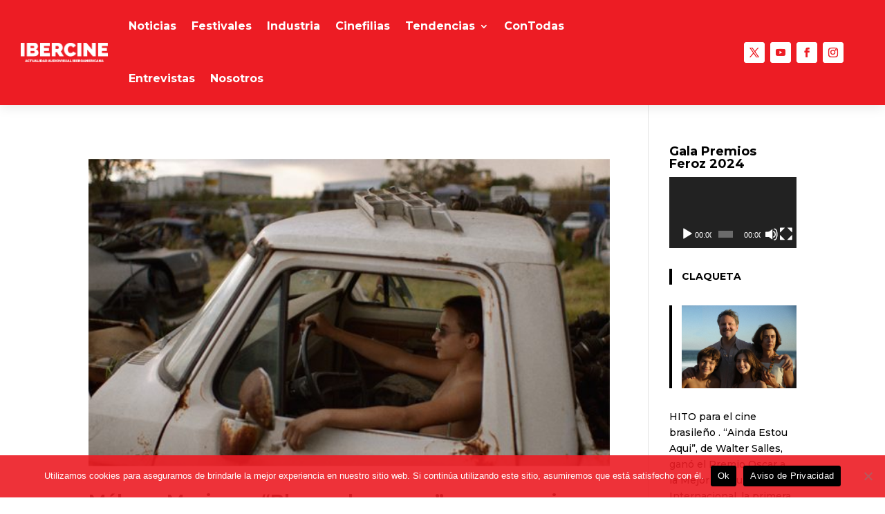

--- FILE ---
content_type: text/html; charset=utf-8
request_url: https://www.google.com/recaptcha/api2/aframe
body_size: 184
content:
<!DOCTYPE HTML><html><head><meta http-equiv="content-type" content="text/html; charset=UTF-8"></head><body><script nonce="UbuLaQT-eKZ4jedmzkqGmA">/** Anti-fraud and anti-abuse applications only. See google.com/recaptcha */ try{var clients={'sodar':'https://pagead2.googlesyndication.com/pagead/sodar?'};window.addEventListener("message",function(a){try{if(a.source===window.parent){var b=JSON.parse(a.data);var c=clients[b['id']];if(c){var d=document.createElement('img');d.src=c+b['params']+'&rc='+(localStorage.getItem("rc::a")?sessionStorage.getItem("rc::b"):"");window.document.body.appendChild(d);sessionStorage.setItem("rc::e",parseInt(sessionStorage.getItem("rc::e")||0)+1);localStorage.setItem("rc::h",'1768547735813');}}}catch(b){}});window.parent.postMessage("_grecaptcha_ready", "*");}catch(b){}</script></body></html>